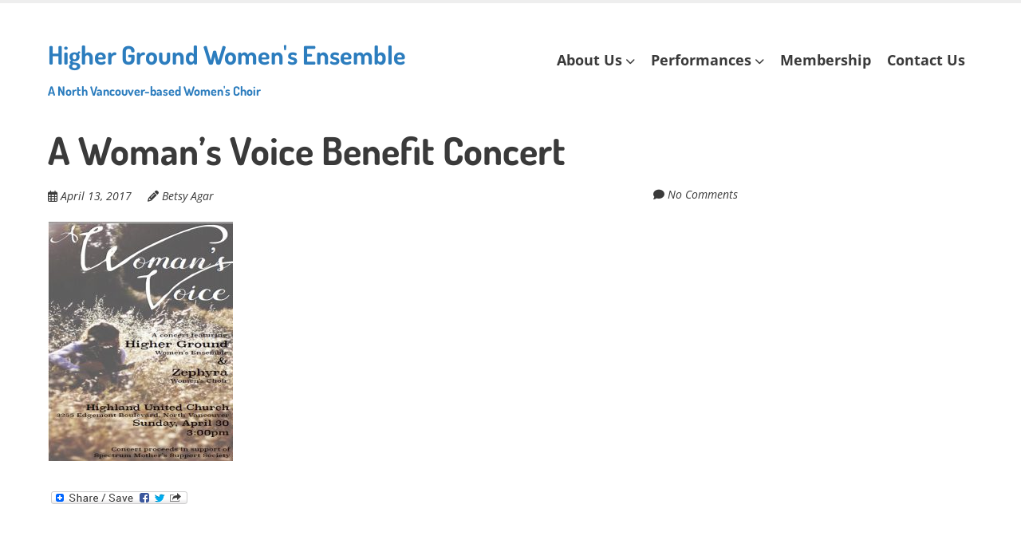

--- FILE ---
content_type: text/html; charset=UTF-8
request_url: https://www.highergroundchoir.com/spectrum-mothers-benefit-concert/womans-voice/
body_size: 11330
content:
<!doctype html>
<!-- paulirish.com/2008/conditional-stylesheets-vs-css-hacks-answer-neither/ -->
<!--[if lt IE 7]> <html class="no-js lt-ie9 lt-ie8 lt-ie7" lang="en-CA"> <![endif]-->
<!--[if IE 7]>    <html class="no-js lt-ie9 lt-ie8" lang="en-CA"> <![endif]-->
<!--[if IE 8]>    <html class="no-js lt-ie9" lang="en-CA"> <![endif]-->
<!--[if gt IE 8]><!--> <html class="no-js" lang="en-CA"> <!--<![endif]-->
<head><style>img.lazy{min-height:1px}</style><link href="https://www.highergroundchoir.com/wp-content/plugins/w3-total-cache/pub/js/lazyload.min.js" as="script">
	<meta charset="UTF-8" />
	<meta http-equiv="x-ua-compatible" content="ie=edge">
	<meta name="viewport" content="width=device-width, initial-scale=1">
	<link rel="profile" href="http://gmpg.org/xfn/11" />
	<link rel="pingback" href="https://www.highergroundchoir.com/xmlrpc.php" />

	<title>A Woman&#8217;s Voice Benefit Concert &#8211; Higher Ground Women&#039;s Ensemble</title>
<meta name='robots' content='max-image-preview:large' />
<link rel='dns-prefetch' href='//static.addtoany.com' />
<link rel='dns-prefetch' href='//fonts.bunny.net' />
<link rel="alternate" type="application/rss+xml" title="Higher Ground Women&#039;s Ensemble &raquo; Feed" href="https://www.highergroundchoir.com/feed/" />
<link rel="alternate" type="application/rss+xml" title="Higher Ground Women&#039;s Ensemble &raquo; Comments Feed" href="https://www.highergroundchoir.com/comments/feed/" />
<link rel="alternate" type="application/rss+xml" title="Higher Ground Women&#039;s Ensemble &raquo; A Woman&#8217;s Voice Benefit Concert Comments Feed" href="https://www.highergroundchoir.com/spectrum-mothers-benefit-concert/womans-voice/feed/" />
<link rel="alternate" title="oEmbed (JSON)" type="application/json+oembed" href="https://www.highergroundchoir.com/wp-json/oembed/1.0/embed?url=https%3A%2F%2Fwww.highergroundchoir.com%2Fspectrum-mothers-benefit-concert%2Fwomans-voice%2F" />
<link rel="alternate" title="oEmbed (XML)" type="text/xml+oembed" href="https://www.highergroundchoir.com/wp-json/oembed/1.0/embed?url=https%3A%2F%2Fwww.highergroundchoir.com%2Fspectrum-mothers-benefit-concert%2Fwomans-voice%2F&#038;format=xml" />
<style id='wp-img-auto-sizes-contain-inline-css' type='text/css'>
img:is([sizes=auto i],[sizes^="auto," i]){contain-intrinsic-size:3000px 1500px}
/*# sourceURL=wp-img-auto-sizes-contain-inline-css */
</style>
<style id='wp-emoji-styles-inline-css' type='text/css'>

	img.wp-smiley, img.emoji {
		display: inline !important;
		border: none !important;
		box-shadow: none !important;
		height: 1em !important;
		width: 1em !important;
		margin: 0 0.07em !important;
		vertical-align: -0.1em !important;
		background: none !important;
		padding: 0 !important;
	}
/*# sourceURL=wp-emoji-styles-inline-css */
</style>
<style id='wp-block-library-inline-css' type='text/css'>
:root{--wp-block-synced-color:#7a00df;--wp-block-synced-color--rgb:122,0,223;--wp-bound-block-color:var(--wp-block-synced-color);--wp-editor-canvas-background:#ddd;--wp-admin-theme-color:#007cba;--wp-admin-theme-color--rgb:0,124,186;--wp-admin-theme-color-darker-10:#006ba1;--wp-admin-theme-color-darker-10--rgb:0,107,160.5;--wp-admin-theme-color-darker-20:#005a87;--wp-admin-theme-color-darker-20--rgb:0,90,135;--wp-admin-border-width-focus:2px}@media (min-resolution:192dpi){:root{--wp-admin-border-width-focus:1.5px}}.wp-element-button{cursor:pointer}:root .has-very-light-gray-background-color{background-color:#eee}:root .has-very-dark-gray-background-color{background-color:#313131}:root .has-very-light-gray-color{color:#eee}:root .has-very-dark-gray-color{color:#313131}:root .has-vivid-green-cyan-to-vivid-cyan-blue-gradient-background{background:linear-gradient(135deg,#00d084,#0693e3)}:root .has-purple-crush-gradient-background{background:linear-gradient(135deg,#34e2e4,#4721fb 50%,#ab1dfe)}:root .has-hazy-dawn-gradient-background{background:linear-gradient(135deg,#faaca8,#dad0ec)}:root .has-subdued-olive-gradient-background{background:linear-gradient(135deg,#fafae1,#67a671)}:root .has-atomic-cream-gradient-background{background:linear-gradient(135deg,#fdd79a,#004a59)}:root .has-nightshade-gradient-background{background:linear-gradient(135deg,#330968,#31cdcf)}:root .has-midnight-gradient-background{background:linear-gradient(135deg,#020381,#2874fc)}:root{--wp--preset--font-size--normal:16px;--wp--preset--font-size--huge:42px}.has-regular-font-size{font-size:1em}.has-larger-font-size{font-size:2.625em}.has-normal-font-size{font-size:var(--wp--preset--font-size--normal)}.has-huge-font-size{font-size:var(--wp--preset--font-size--huge)}.has-text-align-center{text-align:center}.has-text-align-left{text-align:left}.has-text-align-right{text-align:right}.has-fit-text{white-space:nowrap!important}#end-resizable-editor-section{display:none}.aligncenter{clear:both}.items-justified-left{justify-content:flex-start}.items-justified-center{justify-content:center}.items-justified-right{justify-content:flex-end}.items-justified-space-between{justify-content:space-between}.screen-reader-text{border:0;clip-path:inset(50%);height:1px;margin:-1px;overflow:hidden;padding:0;position:absolute;width:1px;word-wrap:normal!important}.screen-reader-text:focus{background-color:#ddd;clip-path:none;color:#444;display:block;font-size:1em;height:auto;left:5px;line-height:normal;padding:15px 23px 14px;text-decoration:none;top:5px;width:auto;z-index:100000}html :where(.has-border-color){border-style:solid}html :where([style*=border-top-color]){border-top-style:solid}html :where([style*=border-right-color]){border-right-style:solid}html :where([style*=border-bottom-color]){border-bottom-style:solid}html :where([style*=border-left-color]){border-left-style:solid}html :where([style*=border-width]){border-style:solid}html :where([style*=border-top-width]){border-top-style:solid}html :where([style*=border-right-width]){border-right-style:solid}html :where([style*=border-bottom-width]){border-bottom-style:solid}html :where([style*=border-left-width]){border-left-style:solid}html :where(img[class*=wp-image-]){height:auto;max-width:100%}:where(figure){margin:0 0 1em}html :where(.is-position-sticky){--wp-admin--admin-bar--position-offset:var(--wp-admin--admin-bar--height,0px)}@media screen and (max-width:600px){html :where(.is-position-sticky){--wp-admin--admin-bar--position-offset:0px}}

/*# sourceURL=wp-block-library-inline-css */
</style><style id='global-styles-inline-css' type='text/css'>
:root{--wp--preset--aspect-ratio--square: 1;--wp--preset--aspect-ratio--4-3: 4/3;--wp--preset--aspect-ratio--3-4: 3/4;--wp--preset--aspect-ratio--3-2: 3/2;--wp--preset--aspect-ratio--2-3: 2/3;--wp--preset--aspect-ratio--16-9: 16/9;--wp--preset--aspect-ratio--9-16: 9/16;--wp--preset--color--black: #000000;--wp--preset--color--cyan-bluish-gray: #abb8c3;--wp--preset--color--white: #ffffff;--wp--preset--color--pale-pink: #f78da7;--wp--preset--color--vivid-red: #cf2e2e;--wp--preset--color--luminous-vivid-orange: #ff6900;--wp--preset--color--luminous-vivid-amber: #fcb900;--wp--preset--color--light-green-cyan: #7bdcb5;--wp--preset--color--vivid-green-cyan: #00d084;--wp--preset--color--pale-cyan-blue: #8ed1fc;--wp--preset--color--vivid-cyan-blue: #0693e3;--wp--preset--color--vivid-purple: #9b51e0;--wp--preset--color--eclipse: #3a3a3a;--wp--preset--color--san-juan: #334861;--wp--preset--color--denim: #2979c7;--wp--preset--color--electric-violet: #8309e7;--wp--preset--color--cerise: #df49b8;--wp--preset--color--alizarin: #df312c;--wp--preset--color--pumpkin: #FF8228;--wp--preset--color--titanium-yellow: #eef000;--wp--preset--color--atlantis: #7ed934;--wp--preset--color--white-smoke: #eee;--wp--preset--gradient--vivid-cyan-blue-to-vivid-purple: linear-gradient(135deg,rgb(6,147,227) 0%,rgb(155,81,224) 100%);--wp--preset--gradient--light-green-cyan-to-vivid-green-cyan: linear-gradient(135deg,rgb(122,220,180) 0%,rgb(0,208,130) 100%);--wp--preset--gradient--luminous-vivid-amber-to-luminous-vivid-orange: linear-gradient(135deg,rgb(252,185,0) 0%,rgb(255,105,0) 100%);--wp--preset--gradient--luminous-vivid-orange-to-vivid-red: linear-gradient(135deg,rgb(255,105,0) 0%,rgb(207,46,46) 100%);--wp--preset--gradient--very-light-gray-to-cyan-bluish-gray: linear-gradient(135deg,rgb(238,238,238) 0%,rgb(169,184,195) 100%);--wp--preset--gradient--cool-to-warm-spectrum: linear-gradient(135deg,rgb(74,234,220) 0%,rgb(151,120,209) 20%,rgb(207,42,186) 40%,rgb(238,44,130) 60%,rgb(251,105,98) 80%,rgb(254,248,76) 100%);--wp--preset--gradient--blush-light-purple: linear-gradient(135deg,rgb(255,206,236) 0%,rgb(152,150,240) 100%);--wp--preset--gradient--blush-bordeaux: linear-gradient(135deg,rgb(254,205,165) 0%,rgb(254,45,45) 50%,rgb(107,0,62) 100%);--wp--preset--gradient--luminous-dusk: linear-gradient(135deg,rgb(255,203,112) 0%,rgb(199,81,192) 50%,rgb(65,88,208) 100%);--wp--preset--gradient--pale-ocean: linear-gradient(135deg,rgb(255,245,203) 0%,rgb(182,227,212) 50%,rgb(51,167,181) 100%);--wp--preset--gradient--electric-grass: linear-gradient(135deg,rgb(202,248,128) 0%,rgb(113,206,126) 100%);--wp--preset--gradient--midnight: linear-gradient(135deg,rgb(2,3,129) 0%,rgb(40,116,252) 100%);--wp--preset--font-size--small: 13px;--wp--preset--font-size--medium: 20px;--wp--preset--font-size--large: 36px;--wp--preset--font-size--x-large: 42px;--wp--preset--font-size--normal: 16px;--wp--preset--font-size--huge: 48px;--wp--preset--spacing--20: 0.44rem;--wp--preset--spacing--30: 0.67rem;--wp--preset--spacing--40: 1rem;--wp--preset--spacing--50: 1.5rem;--wp--preset--spacing--60: 2.25rem;--wp--preset--spacing--70: 3.38rem;--wp--preset--spacing--80: 5.06rem;--wp--preset--shadow--natural: 6px 6px 9px rgba(0, 0, 0, 0.2);--wp--preset--shadow--deep: 12px 12px 50px rgba(0, 0, 0, 0.4);--wp--preset--shadow--sharp: 6px 6px 0px rgba(0, 0, 0, 0.2);--wp--preset--shadow--outlined: 6px 6px 0px -3px rgb(255, 255, 255), 6px 6px rgb(0, 0, 0);--wp--preset--shadow--crisp: 6px 6px 0px rgb(0, 0, 0);}:root { --wp--style--global--content-size: inherit;--wp--style--global--wide-size: inherit; }:where(body) { margin: 0; }.wp-site-blocks > .alignleft { float: left; margin-right: 2em; }.wp-site-blocks > .alignright { float: right; margin-left: 2em; }.wp-site-blocks > .aligncenter { justify-content: center; margin-left: auto; margin-right: auto; }:where(.is-layout-flex){gap: 0.5em;}:where(.is-layout-grid){gap: 0.5em;}.is-layout-flow > .alignleft{float: left;margin-inline-start: 0;margin-inline-end: 2em;}.is-layout-flow > .alignright{float: right;margin-inline-start: 2em;margin-inline-end: 0;}.is-layout-flow > .aligncenter{margin-left: auto !important;margin-right: auto !important;}.is-layout-constrained > .alignleft{float: left;margin-inline-start: 0;margin-inline-end: 2em;}.is-layout-constrained > .alignright{float: right;margin-inline-start: 2em;margin-inline-end: 0;}.is-layout-constrained > .aligncenter{margin-left: auto !important;margin-right: auto !important;}.is-layout-constrained > :where(:not(.alignleft):not(.alignright):not(.alignfull)){max-width: var(--wp--style--global--content-size);margin-left: auto !important;margin-right: auto !important;}.is-layout-constrained > .alignwide{max-width: var(--wp--style--global--wide-size);}body .is-layout-flex{display: flex;}.is-layout-flex{flex-wrap: wrap;align-items: center;}.is-layout-flex > :is(*, div){margin: 0;}body .is-layout-grid{display: grid;}.is-layout-grid > :is(*, div){margin: 0;}body{padding-top: 0px;padding-right: 0px;padding-bottom: 0px;padding-left: 0px;}a:where(:not(.wp-element-button)){text-decoration: underline;}:root :where(.wp-element-button, .wp-block-button__link){background-color: #32373c;border-width: 0;color: #fff;font-family: inherit;font-size: inherit;font-style: inherit;font-weight: inherit;letter-spacing: inherit;line-height: inherit;padding-top: calc(0.667em + 2px);padding-right: calc(1.333em + 2px);padding-bottom: calc(0.667em + 2px);padding-left: calc(1.333em + 2px);text-decoration: none;text-transform: inherit;}.has-black-color{color: var(--wp--preset--color--black) !important;}.has-cyan-bluish-gray-color{color: var(--wp--preset--color--cyan-bluish-gray) !important;}.has-white-color{color: var(--wp--preset--color--white) !important;}.has-pale-pink-color{color: var(--wp--preset--color--pale-pink) !important;}.has-vivid-red-color{color: var(--wp--preset--color--vivid-red) !important;}.has-luminous-vivid-orange-color{color: var(--wp--preset--color--luminous-vivid-orange) !important;}.has-luminous-vivid-amber-color{color: var(--wp--preset--color--luminous-vivid-amber) !important;}.has-light-green-cyan-color{color: var(--wp--preset--color--light-green-cyan) !important;}.has-vivid-green-cyan-color{color: var(--wp--preset--color--vivid-green-cyan) !important;}.has-pale-cyan-blue-color{color: var(--wp--preset--color--pale-cyan-blue) !important;}.has-vivid-cyan-blue-color{color: var(--wp--preset--color--vivid-cyan-blue) !important;}.has-vivid-purple-color{color: var(--wp--preset--color--vivid-purple) !important;}.has-eclipse-color{color: var(--wp--preset--color--eclipse) !important;}.has-san-juan-color{color: var(--wp--preset--color--san-juan) !important;}.has-denim-color{color: var(--wp--preset--color--denim) !important;}.has-electric-violet-color{color: var(--wp--preset--color--electric-violet) !important;}.has-cerise-color{color: var(--wp--preset--color--cerise) !important;}.has-alizarin-color{color: var(--wp--preset--color--alizarin) !important;}.has-pumpkin-color{color: var(--wp--preset--color--pumpkin) !important;}.has-titanium-yellow-color{color: var(--wp--preset--color--titanium-yellow) !important;}.has-atlantis-color{color: var(--wp--preset--color--atlantis) !important;}.has-white-smoke-color{color: var(--wp--preset--color--white-smoke) !important;}.has-black-background-color{background-color: var(--wp--preset--color--black) !important;}.has-cyan-bluish-gray-background-color{background-color: var(--wp--preset--color--cyan-bluish-gray) !important;}.has-white-background-color{background-color: var(--wp--preset--color--white) !important;}.has-pale-pink-background-color{background-color: var(--wp--preset--color--pale-pink) !important;}.has-vivid-red-background-color{background-color: var(--wp--preset--color--vivid-red) !important;}.has-luminous-vivid-orange-background-color{background-color: var(--wp--preset--color--luminous-vivid-orange) !important;}.has-luminous-vivid-amber-background-color{background-color: var(--wp--preset--color--luminous-vivid-amber) !important;}.has-light-green-cyan-background-color{background-color: var(--wp--preset--color--light-green-cyan) !important;}.has-vivid-green-cyan-background-color{background-color: var(--wp--preset--color--vivid-green-cyan) !important;}.has-pale-cyan-blue-background-color{background-color: var(--wp--preset--color--pale-cyan-blue) !important;}.has-vivid-cyan-blue-background-color{background-color: var(--wp--preset--color--vivid-cyan-blue) !important;}.has-vivid-purple-background-color{background-color: var(--wp--preset--color--vivid-purple) !important;}.has-eclipse-background-color{background-color: var(--wp--preset--color--eclipse) !important;}.has-san-juan-background-color{background-color: var(--wp--preset--color--san-juan) !important;}.has-denim-background-color{background-color: var(--wp--preset--color--denim) !important;}.has-electric-violet-background-color{background-color: var(--wp--preset--color--electric-violet) !important;}.has-cerise-background-color{background-color: var(--wp--preset--color--cerise) !important;}.has-alizarin-background-color{background-color: var(--wp--preset--color--alizarin) !important;}.has-pumpkin-background-color{background-color: var(--wp--preset--color--pumpkin) !important;}.has-titanium-yellow-background-color{background-color: var(--wp--preset--color--titanium-yellow) !important;}.has-atlantis-background-color{background-color: var(--wp--preset--color--atlantis) !important;}.has-white-smoke-background-color{background-color: var(--wp--preset--color--white-smoke) !important;}.has-black-border-color{border-color: var(--wp--preset--color--black) !important;}.has-cyan-bluish-gray-border-color{border-color: var(--wp--preset--color--cyan-bluish-gray) !important;}.has-white-border-color{border-color: var(--wp--preset--color--white) !important;}.has-pale-pink-border-color{border-color: var(--wp--preset--color--pale-pink) !important;}.has-vivid-red-border-color{border-color: var(--wp--preset--color--vivid-red) !important;}.has-luminous-vivid-orange-border-color{border-color: var(--wp--preset--color--luminous-vivid-orange) !important;}.has-luminous-vivid-amber-border-color{border-color: var(--wp--preset--color--luminous-vivid-amber) !important;}.has-light-green-cyan-border-color{border-color: var(--wp--preset--color--light-green-cyan) !important;}.has-vivid-green-cyan-border-color{border-color: var(--wp--preset--color--vivid-green-cyan) !important;}.has-pale-cyan-blue-border-color{border-color: var(--wp--preset--color--pale-cyan-blue) !important;}.has-vivid-cyan-blue-border-color{border-color: var(--wp--preset--color--vivid-cyan-blue) !important;}.has-vivid-purple-border-color{border-color: var(--wp--preset--color--vivid-purple) !important;}.has-eclipse-border-color{border-color: var(--wp--preset--color--eclipse) !important;}.has-san-juan-border-color{border-color: var(--wp--preset--color--san-juan) !important;}.has-denim-border-color{border-color: var(--wp--preset--color--denim) !important;}.has-electric-violet-border-color{border-color: var(--wp--preset--color--electric-violet) !important;}.has-cerise-border-color{border-color: var(--wp--preset--color--cerise) !important;}.has-alizarin-border-color{border-color: var(--wp--preset--color--alizarin) !important;}.has-pumpkin-border-color{border-color: var(--wp--preset--color--pumpkin) !important;}.has-titanium-yellow-border-color{border-color: var(--wp--preset--color--titanium-yellow) !important;}.has-atlantis-border-color{border-color: var(--wp--preset--color--atlantis) !important;}.has-white-smoke-border-color{border-color: var(--wp--preset--color--white-smoke) !important;}.has-vivid-cyan-blue-to-vivid-purple-gradient-background{background: var(--wp--preset--gradient--vivid-cyan-blue-to-vivid-purple) !important;}.has-light-green-cyan-to-vivid-green-cyan-gradient-background{background: var(--wp--preset--gradient--light-green-cyan-to-vivid-green-cyan) !important;}.has-luminous-vivid-amber-to-luminous-vivid-orange-gradient-background{background: var(--wp--preset--gradient--luminous-vivid-amber-to-luminous-vivid-orange) !important;}.has-luminous-vivid-orange-to-vivid-red-gradient-background{background: var(--wp--preset--gradient--luminous-vivid-orange-to-vivid-red) !important;}.has-very-light-gray-to-cyan-bluish-gray-gradient-background{background: var(--wp--preset--gradient--very-light-gray-to-cyan-bluish-gray) !important;}.has-cool-to-warm-spectrum-gradient-background{background: var(--wp--preset--gradient--cool-to-warm-spectrum) !important;}.has-blush-light-purple-gradient-background{background: var(--wp--preset--gradient--blush-light-purple) !important;}.has-blush-bordeaux-gradient-background{background: var(--wp--preset--gradient--blush-bordeaux) !important;}.has-luminous-dusk-gradient-background{background: var(--wp--preset--gradient--luminous-dusk) !important;}.has-pale-ocean-gradient-background{background: var(--wp--preset--gradient--pale-ocean) !important;}.has-electric-grass-gradient-background{background: var(--wp--preset--gradient--electric-grass) !important;}.has-midnight-gradient-background{background: var(--wp--preset--gradient--midnight) !important;}.has-small-font-size{font-size: var(--wp--preset--font-size--small) !important;}.has-medium-font-size{font-size: var(--wp--preset--font-size--medium) !important;}.has-large-font-size{font-size: var(--wp--preset--font-size--large) !important;}.has-x-large-font-size{font-size: var(--wp--preset--font-size--x-large) !important;}.has-normal-font-size{font-size: var(--wp--preset--font-size--normal) !important;}.has-huge-font-size{font-size: var(--wp--preset--font-size--huge) !important;}
/*# sourceURL=global-styles-inline-css */
</style>

<link rel='stylesheet' id='contact-form-7-css' href='https://www.highergroundchoir.com/wp-content/plugins/contact-form-7/includes/css/styles.css?ver=6.1.4' type='text/css' media='all' />
<style id='contact-form-7-inline-css' type='text/css'>
.wpcf7 .wpcf7-recaptcha iframe {margin-bottom: 0;}.wpcf7 .wpcf7-recaptcha[data-align="center"] > div {margin: 0 auto;}.wpcf7 .wpcf7-recaptcha[data-align="right"] > div {margin: 0 0 0 auto;}
/*# sourceURL=contact-form-7-inline-css */
</style>
<link rel='stylesheet' id='normalize-css' href='https://www.highergroundchoir.com/wp-content/themes/ephemeris/css/normalize.css?ver=8.0.1' type='text/css' media='all' />
<link rel='stylesheet' id='font-awesome-6-css' href='https://www.highergroundchoir.com/wp-content/themes/ephemeris/css/fontawesome-all.min.css?ver=6.7.2' type='text/css' media='all' />
<link rel='stylesheet' id='unsemantic-grid-css' href='https://www.highergroundchoir.com/wp-content/themes/ephemeris/css/unsemantic.css?ver=1.2.3' type='text/css' media='all' />
<link rel='stylesheet' id='ephemeris-fonts-css' href='https://fonts.bunny.net/css?family=Open+Sans%3A400%2C400i%2C700%2C700i%7CDosis%3A700&#038;subset=latin&#038;display=fallback' type='text/css' media='all' />
<link rel='stylesheet' id='ephemeris-style-css' href='https://www.highergroundchoir.com/wp-content/themes/ephemeris/style.css?ver=1.5.3' type='text/css' media='all' />
<link rel='stylesheet' id='addtoany-css' href='https://www.highergroundchoir.com/wp-content/plugins/add-to-any/addtoany.min.css?ver=1.16' type='text/css' media='all' />
<script type="text/javascript" id="addtoany-core-js-before">
/* <![CDATA[ */
window.a2a_config=window.a2a_config||{};a2a_config.callbacks=[];a2a_config.overlays=[];a2a_config.templates={};a2a_localize = {
	Share: "Share",
	Save: "Save",
	Subscribe: "Subscribe",
	Email: "Email",
	Bookmark: "Bookmark",
	ShowAll: "Show All",
	ShowLess: "Show less",
	FindServices: "Find service(s)",
	FindAnyServiceToAddTo: "Instantly find any service to add to",
	PoweredBy: "Powered by",
	ShareViaEmail: "Share via email",
	SubscribeViaEmail: "Subscribe via email",
	BookmarkInYourBrowser: "Bookmark in your browser",
	BookmarkInstructions: "Press Ctrl+D or \u2318+D to bookmark this page",
	AddToYourFavorites: "Add to your favourites",
	SendFromWebOrProgram: "Send from any email address or email program",
	EmailProgram: "Email program",
	More: "More&#8230;",
	ThanksForSharing: "Thanks for sharing!",
	ThanksForFollowing: "Thanks for following!"
};


//# sourceURL=addtoany-core-js-before
/* ]]> */
</script>
<script type="text/javascript" defer src="https://static.addtoany.com/menu/page.js" id="addtoany-core-js"></script>
<script type="text/javascript" src="https://www.highergroundchoir.com/wp-includes/js/jquery/jquery.min.js?ver=3.7.1" id="jquery-core-js"></script>
<script type="text/javascript" src="https://www.highergroundchoir.com/wp-includes/js/jquery/jquery-migrate.min.js?ver=3.4.1" id="jquery-migrate-js"></script>
<script type="text/javascript" defer src="https://www.highergroundchoir.com/wp-content/plugins/add-to-any/addtoany.min.js?ver=1.1" id="addtoany-jquery-js"></script>
<link rel="https://api.w.org/" href="https://www.highergroundchoir.com/wp-json/" /><link rel="alternate" title="JSON" type="application/json" href="https://www.highergroundchoir.com/wp-json/wp/v2/media/825" /><link rel="EditURI" type="application/rsd+xml" title="RSD" href="https://www.highergroundchoir.com/xmlrpc.php?rsd" />
<link rel="canonical" href="https://www.highergroundchoir.com/spectrum-mothers-benefit-concert/womans-voice/" />
<link rel='shortlink' href='https://www.highergroundchoir.com/?p=825' />
<style type="text/css">@media only screen and (max-width: 1600px) {.site-content .grid-100 .alignwide {margin-left: 0;margin-right: 0;}.site-content .grid-100 .wp-block-table.alignwide {width: 100%;}.site-content .grid-100 figure.alignwide.wp-block-embed.is-type-video {width: 100%;}}.wp-block-group.alignwide.is-layout-constrained {max-width: 1560px;}.wp-block-group.alignfull.is-layout-constrained {max-width: none;}body .is-layout-constrained > :where(:not(.alignleft):not(.alignright):not(.alignfull)) {max-width: 1160px;}.wp-block-cover .wp-block-cover__inner-container {max-width: 1160px;}.wp-block-cover.is-style-extended-inner-container .wp-block-cover__inner-container {max-width: 1560px;}</style><style type="text/css">.grid-container { max-width: 1200px; }.entry-header h1 { color: #3a3a3a; }.entry-header h1 a { color: #3a3a3a; }.entry-header h1 a:visited { color: #3a3a3a; }.entry-header h1 a:hover, .entry-header h1 a:active { color: #2c7dbe; }h1, h2, h3, h4, h5, h6 { color: #3a3a3a; }h1 a, h2 a, h3 a, h4 a, h5 a, h6 a { color: #2c7dbe; }h1 a:visited, h2 a:visited, h3 a:visited, h4 a:visited, h5 a:visited, h6 a:visited { color: #2c7dbe; }h1 a:hover, h2 a:hover, h3 a:hover, h4 a:hover, h5 a:hover, h6 a:hover, h1 a:active, h2 a:active, h3 a:active, h4 a:active, h5 a:active, h6 a:active { color: #344860; }.site-content, .more-link { color: #3a3a3a; }a, .more-link { color: #2c7dbe; }a:visited, .more-link:visited { color: #2c7dbe; }a:hover, a:active, .more-link:hover, .more-link:active { color: #344860; }#footercontainer { background-color: #f9f9f9; }#footercreditscontainer { background-color: #f9f9f9; }.site-credits { color: #9a9a9a; }</style><link rel="icon" href="https://www.highergroundchoir.com/wp-content/uploads/2020/05/cropped-Music-Note-Icon-32x32.png" sizes="32x32" />
<link rel="icon" href="https://www.highergroundchoir.com/wp-content/uploads/2020/05/cropped-Music-Note-Icon-192x192.png" sizes="192x192" />
<link rel="apple-touch-icon" href="https://www.highergroundchoir.com/wp-content/uploads/2020/05/cropped-Music-Note-Icon-180x180.png" />
<meta name="msapplication-TileImage" content="https://www.highergroundchoir.com/wp-content/uploads/2020/05/cropped-Music-Note-Icon-270x270.png" />
		<style type="text/css" id="wp-custom-css">
			.site-title a {
		font-size: 2rem;
}

.site-title .site-title-link,
.site-title .custom-logo-link {
	margin-top: 0.75rem;
}

.header-image {
	text-align: center
}		</style>
		</head>

<body itemscope="itemscope" itemtype="http://schema.org/CreativeWork" class="attachment wp-singular attachment-template-default single single-attachment postid-825 attachmentid-825 attachment-jpeg wp-embed-responsive wp-theme-ephemeris">
<main class="hfeed site" role="main">

	<div class="visuallyhidden skip-link"><a href="#content" title="Skip to main content">Skip to main content</a></div>

				<div class="top-header">
			<div class="announcement-bar grid-container">
				<div class="grid-100 tablet-grid-100 social-header"></div> <!-- /.grid-100.social-header -->			</div>
		</div>

		<div id="headercontainer">
			
			<header id="masthead" class="grid-container site-header" role="banner">
				<div class="grid-40 tablet-grid-40 mobile-grid-100 site-title"><span class="site-title-link"><a href="https://www.highergroundchoir.com/" title="Higher Ground Women&#039;s Ensemble" rel="home">Higher Ground Women&#039;s Ensemble<div class="site-title-tagline">A North Vancouver-based Women&#039;s Choir</div></a></span></div> <!-- /.grid-40.site-title --><div class="grid-60 tablet-grid-60 mobile-grid-100 "><nav id="site-navigation" class="main-navigation" role="navigation" itemscope="itemscope" itemtype="http://schema.org/SiteNavigationElement"><div class="assistive-text skip-link"><a href="#content" title="Skip to content">Skip to content</a></div><div class="menu-menu-1-container"><ul id="menu-menu-1" class="nav-menu"><li id="menu-item-1531" class="menu-item menu-item-type-post_type menu-item-object-page menu-item-privacy-policy menu-item-has-children menu-item-1531"><a rel="privacy-policy" href="https://www.highergroundchoir.com/welcome/">About Us</a>
<ul class="sub-menu">
	<li id="menu-item-1074" class="menu-item menu-item-type-post_type menu-item-object-page menu-item-1074"><a href="https://www.highergroundchoir.com/bio/music-director/">Janet Warren – Music Director</a></li>
	<li id="menu-item-1073" class="menu-item menu-item-type-post_type menu-item-object-page menu-item-1073"><a href="https://www.highergroundchoir.com/bio/accompanist/">Julian Pattison – Accompanist</a></li>
</ul>
</li>
<li id="menu-item-1070" class="menu-item menu-item-type-post_type menu-item-object-page menu-item-has-children menu-item-1070"><a href="https://www.highergroundchoir.com/performances/">Performances</a>
<ul class="sub-menu">
	<li id="menu-item-4276" class="menu-item menu-item-type-post_type menu-item-object-page menu-item-4276"><a href="https://www.highergroundchoir.com/may-2025/">May 2025</a></li>
	<li id="menu-item-3862" class="menu-item menu-item-type-post_type menu-item-object-page menu-item-3862"><a href="https://www.highergroundchoir.com/december-2024/">December 2024</a></li>
	<li id="menu-item-1072" class="menu-item menu-item-type-post_type menu-item-object-page menu-item-1072"><a href="https://www.highergroundchoir.com/hear-us-sing-2/">Hear Us Sing</a></li>
</ul>
</li>
<li id="menu-item-1076" class="menu-item menu-item-type-post_type menu-item-object-page menu-item-1076"><a href="https://www.highergroundchoir.com/new-members/">Membership</a></li>
<li id="menu-item-1075" class="menu-item menu-item-type-post_type menu-item-object-page menu-item-1075"><a href="https://www.highergroundchoir.com/contact-us/">Contact Us</a></li>
</ul></div></nav> <!-- /.site-navigation.main-navigation --></div> <!-- /.grid-60 -->			</header> <!-- /#masthead.grid-container.site-header -->

					</div> <!-- /#headercontainer -->
			

<div id="maincontentcontainer">
	<div id="content" class="grid-container site-content" role="main">

						<div class="grid-75 tablet-grid-75 mobile-grid-100">

				
<article itemscope="itemscope" itemtype="http://schema.org/Article" id="post-825" class="post-825 attachment type-attachment status-inherit hentry">
			<header class="entry-header">
							<h1 class="entry-title">A Woman&#8217;s Voice Benefit Concert</h1>
				<div class="header-meta"><span class="publish-date"><i class="far fa-calendar-alt" aria-hidden="true"></i> <a href="https://www.highergroundchoir.com/spectrum-mothers-benefit-concert/womans-voice/" title="Posted April 13, 2017 @ 10:19 am" rel="bookmark"><time class="entry-date" datetime="2017-04-13T10:19:42-07:00" itemprop="datePublished">April 13, 2017</time></a></span><address class="publish-author"><i class="fas fa-pencil-alt" aria-hidden="true"></i> <span class="author vcard"><a class="url fn n" href="https://www.highergroundchoir.com/author/betsy/" title="View all posts by Betsy Agar" rel="author" itemprop="author">Betsy Agar</a></span></address><span class="post-categories"></span><span class="comments-link"><i class="fas fa-comment" aria-hidden="true"></i> <a href="https://www.highergroundchoir.com/spectrum-mothers-benefit-concert/womans-voice/#respond" title="Comment on A Woman&#8217;s Voice Benefit Concert">No Comments</a></span></div>			</header> <!-- /.entry-header -->
	
			<div class="entry-content">
			<p class="attachment"><a href='https://www.highergroundchoir.com/wp-content/uploads/2017/04/Womans-Voice-scaled.jpg'><img fetchpriority="high" decoding="async" width="232" height="300" src="data:image/svg+xml,%3Csvg%20xmlns='http://www.w3.org/2000/svg'%20viewBox='0%200%20232%20300'%3E%3C/svg%3E" data-src="https://www.highergroundchoir.com/wp-content/uploads/2017/04/Womans-Voice-232x300.jpg" class="attachment-medium size-medium lazy" alt="" data-srcset="https://www.highergroundchoir.com/wp-content/uploads/2017/04/Womans-Voice-232x300.jpg 232w, https://www.highergroundchoir.com/wp-content/uploads/2017/04/Womans-Voice-791x1024.jpg 791w, https://www.highergroundchoir.com/wp-content/uploads/2017/04/Womans-Voice-768x994.jpg 768w, https://www.highergroundchoir.com/wp-content/uploads/2017/04/Womans-Voice-1187x1536.jpg 1187w, https://www.highergroundchoir.com/wp-content/uploads/2017/04/Womans-Voice-1583x2048.jpg 1583w, https://www.highergroundchoir.com/wp-content/uploads/2017/04/Womans-Voice-980x1268.jpg 980w, https://www.highergroundchoir.com/wp-content/uploads/2017/04/Womans-Voice-scaled.jpg 1978w" data-sizes="(max-width: 232px) 100vw, 232px" /></a></p>
<div class="addtoany_share_save_container addtoany_content addtoany_content_bottom"><div class="a2a_kit a2a_kit_size_32 addtoany_list" data-a2a-url="https://www.highergroundchoir.com/spectrum-mothers-benefit-concert/womans-voice/" data-a2a-title="A Woman’s Voice Benefit Concert"><a class="a2a_dd addtoany_share_save addtoany_share" href="https://www.addtoany.com/share"><img class="lazy" src="data:image/svg+xml,%3Csvg%20xmlns='http://www.w3.org/2000/svg'%20viewBox='0%200%201%201'%3E%3C/svg%3E" data-src="https://static.addtoany.com/buttons/share_save_171_16.png" alt="Share"></a></div></div>					</div> <!-- /.entry-content -->
	
	<footer class="entry-meta">
							</footer> <!-- /.entry-meta -->
	</article> <!-- /#post -->

<section id="comments" class="comments-area">

	
	
		<div id="respond" class="comment-respond">
		<h3 id="reply-title" class="comment-reply-title">Leave a Reply <small><a rel="nofollow" id="cancel-comment-reply-link" href="/spectrum-mothers-benefit-concert/womans-voice/#respond" style="display:none;">Cancel reply</a></small></h3><form action="https://www.highergroundchoir.com/wp-comments-post.php" method="post" id="commentform" class="comment-form"><p class="comment-notes"><span id="email-notes">Your email address will not be published.</span> <span class="required-field-message">Required fields are marked <span class="required">*</span></span></p><p class="comment-form-comment"><label for="comment">Comment <span class="required">*</span></label><textarea autocomplete="new-password"  id="f5497201bc"  name="f5497201bc"   cols="45" rows="8" aria-required="true"></textarea><textarea id="comment" aria-label="hp-comment" aria-hidden="true" name="comment" autocomplete="new-password" style="padding:0 !important;clip:rect(1px, 1px, 1px, 1px) !important;position:absolute !important;white-space:nowrap !important;height:1px !important;width:1px !important;overflow:hidden !important;" tabindex="-1"></textarea><script data-noptimize>document.getElementById("comment").setAttribute( "id", "a907a1317c69b6f9d8fbfd9199d330b6" );document.getElementById("f5497201bc").setAttribute( "id", "comment" );</script></p><p class="comment-form-author"><label for="author">Name <span class="required">*</span></label> <input id="author" name="author" type="text" value="" size="30" aria-required="true" /></p>
<p class="comment-form-email"><label for="email">Email <span class="required">*</span></label> <input id="email" name="email" type="text" value="" size="30" aria-required="true" /></p>
<p class="comment-form-url"><label for="url">Website</label><input id="url" name="url" type="text" value="" size="30" /></p>
<p class="form-submit"><input name="submit" type="submit" id="submit" class="submit" value="Post Comment" /> <input type='hidden' name='comment_post_ID' value='825' id='comment_post_ID' />
<input type='hidden' name='comment_parent' id='comment_parent' value='0' />
</p><p style="display: none;"><input type="hidden" id="akismet_comment_nonce" name="akismet_comment_nonce" value="fe44fb7eb2" /></p><p style="display: none !important;" class="akismet-fields-container" data-prefix="ak_"><label>&#916;<textarea name="ak_hp_textarea" cols="45" rows="8" maxlength="100"></textarea></label><input type="hidden" id="ak_js_1" name="ak_js" value="4"/><script>document.getElementById( "ak_js_1" ).setAttribute( "value", ( new Date() ).getTime() );</script></p></form>	</div><!-- #respond -->
	
</section> <!-- /#comments.comments-area -->
<nav role="navigation" class="navigation pagination nav-single"><h2 class="screen-reader-text">Posts navigation</h2><div class="nav-previous"><a href="https://www.highergroundchoir.com/spectrum-mothers-benefit-concert/" rel="prev"><span class="meta-nav"><i class="fas fa-angle-left" aria-hidden="true"></i></span> Benefit Concert for Spectrum Mother&#8217;s Support Society</a></div></nav><!-- .navigation pagination nav-single -->
			</div>
			<div class="grid-25 tablet-grid-25 mobile-grid-100">

	
<div id="secondary" class="widget-area" role="complementary">
	
</div> <!-- /#secondary.widget-area -->

</div>
			
	</div> <!-- /#content.grid-container.site-content -->
</div> <!-- /#maincontentcontainer -->


					<div id="footercontainer">
						
					</div> <!-- /.footercontainer -->
		<div id="footercreditscontainer">
						<div class="grid-container site-credits">
				<div class="grid-100 footer-credits"></div> <!-- /.grid-100 -->			</div> <!-- /.grid-container.site-credits -->
					</div> <!-- /.footercontainer -->
	
</main> <!-- /.hfeed.site -->

	<a id="mobile-site-navigation" href="#cd-nav" class="mobile-navigation mobile-nav-trigger">
		<div class="menu-hamburger">
			<span class="line"></span>
			<span class="line"></span>
			<span class="line"></span>
			<span class="mobile-nav-title">MENU</span>
		</div>
	</a>

	<div id="cd-nav" class="grid-container cd-nav hide_on_load">
		<div class="grid-100">
			<div class="cd-navigation-wrapper">
				<h2>Navigation</h2>

				<nav role="navigation">
					<div class="menu-menu-1-container"><ul id="menu-menu-2" class="mobile-menu"><li class="menu-item menu-item-type-post_type menu-item-object-page menu-item-privacy-policy menu-item-has-children menu-item-1531"><a rel="privacy-policy" href="https://www.highergroundchoir.com/welcome/">About Us</a>
<ul class="sub-menu">
	<li class="menu-item menu-item-type-post_type menu-item-object-page menu-item-1074"><a href="https://www.highergroundchoir.com/bio/music-director/">Janet Warren – Music Director</a></li>
	<li class="menu-item menu-item-type-post_type menu-item-object-page menu-item-1073"><a href="https://www.highergroundchoir.com/bio/accompanist/">Julian Pattison – Accompanist</a></li>
</ul>
</li>
<li class="menu-item menu-item-type-post_type menu-item-object-page menu-item-has-children menu-item-1070"><a href="https://www.highergroundchoir.com/performances/">Performances</a>
<ul class="sub-menu">
	<li class="menu-item menu-item-type-post_type menu-item-object-page menu-item-4276"><a href="https://www.highergroundchoir.com/may-2025/">May 2025</a></li>
	<li class="menu-item menu-item-type-post_type menu-item-object-page menu-item-3862"><a href="https://www.highergroundchoir.com/december-2024/">December 2024</a></li>
	<li class="menu-item menu-item-type-post_type menu-item-object-page menu-item-1072"><a href="https://www.highergroundchoir.com/hear-us-sing-2/">Hear Us Sing</a></li>
</ul>
</li>
<li class="menu-item menu-item-type-post_type menu-item-object-page menu-item-1076"><a href="https://www.highergroundchoir.com/new-members/">Membership</a></li>
<li class="menu-item menu-item-type-post_type menu-item-object-page menu-item-1075"><a href="https://www.highergroundchoir.com/contact-us/">Contact Us</a></li>
</ul></div>				</nav>
			</div><!-- .cd-navigation-wrapper -->
		</div> <!-- .grid-100 -->
	</div> <!-- .cd-nav -->

	<div class="search-overlay">
		<button type="button" class="search-close"><i class="far fa-times-circle"></i></button>
		<form role="search" method="get" class="search-form" action="https://www.highergroundchoir.com">
	<label>
		<span class="screen-reader-text">Search for:</span>
		<input type="search" class="search-field" placeholder="Search&hellip;" value="" name="s"/>
	</label>
	<button type="submit" class="search-submit"><i class="fas fa-search"></i></button>
<input type='hidden' name='lang' value='en' /></form>
	</div>

<script type="speculationrules">
{"prefetch":[{"source":"document","where":{"and":[{"href_matches":"/*"},{"not":{"href_matches":["/wp-*.php","/wp-admin/*","/wp-content/uploads/*","/wp-content/*","/wp-content/plugins/*","/wp-content/themes/ephemeris/*","/*\\?(.+)"]}},{"not":{"selector_matches":"a[rel~=\"nofollow\"]"}},{"not":{"selector_matches":".no-prefetch, .no-prefetch a"}}]},"eagerness":"conservative"}]}
</script>
<script type="text/javascript" src="https://www.highergroundchoir.com/wp-includes/js/dist/hooks.min.js?ver=dd5603f07f9220ed27f1" id="wp-hooks-js"></script>
<script type="text/javascript" src="https://www.highergroundchoir.com/wp-includes/js/dist/i18n.min.js?ver=c26c3dc7bed366793375" id="wp-i18n-js"></script>
<script type="text/javascript" id="wp-i18n-js-after">
/* <![CDATA[ */
wp.i18n.setLocaleData( { 'text direction\u0004ltr': [ 'ltr' ] } );
//# sourceURL=wp-i18n-js-after
/* ]]> */
</script>
<script type="text/javascript" src="https://www.highergroundchoir.com/wp-content/plugins/contact-form-7/includes/swv/js/index.js?ver=6.1.4" id="swv-js"></script>
<script type="text/javascript" id="contact-form-7-js-before">
/* <![CDATA[ */
var wpcf7 = {
    "api": {
        "root": "https:\/\/www.highergroundchoir.com\/wp-json\/",
        "namespace": "contact-form-7\/v1"
    },
    "cached": 1
};
//# sourceURL=contact-form-7-js-before
/* ]]> */
</script>
<script type="text/javascript" src="https://www.highergroundchoir.com/wp-content/plugins/contact-form-7/includes/js/index.js?ver=6.1.4" id="contact-form-7-js"></script>
<script type="text/javascript" src="https://www.highergroundchoir.com/wp-includes/js/comment-reply.min.js?ver=6.9" id="comment-reply-js" async="async" data-wp-strategy="async" fetchpriority="low"></script>
<script type="text/javascript" src="https://www.highergroundchoir.com/wp-content/themes/ephemeris/js/jquery.validate.min.js?ver=1.19.5" id="validate-js"></script>
<script type="text/javascript" id="comment-validate-js-extra">
/* <![CDATA[ */
var comments_object = {"req":"1","author":"Please enter your name","email":"Please enter a valid email address","comment":"Please add a comment"};
//# sourceURL=comment-validate-js-extra
/* ]]> */
</script>
<script type="text/javascript" src="https://www.highergroundchoir.com/wp-content/themes/ephemeris/js/comment-form-validation.js?ver=1.0.0" id="comment-validate-js"></script>
<script type="text/javascript" src="https://www.highergroundchoir.com/wp-content/themes/ephemeris/js/common.js?ver=0.1.1" id="ephemeris-common-js-js"></script>
<script type="text/javascript" id="icwp-wpsf-notbot-js-extra">
/* <![CDATA[ */
var shield_vars_notbot = {"strings":{"select_action":"Please select an action to perform.","are_you_sure":"Are you sure?","absolutely_sure":"Are you absolutely sure?"},"comps":{"notbot":{"ajax":{"not_bot":{"action":"shield_action","ex":"capture_not_bot","exnonce":"da46101f4b","ajaxurl":"https://www.highergroundchoir.com/wp-admin/admin-ajax.php","_wpnonce":"6a65720585","_rest_url":"https://www.highergroundchoir.com/wp-json/shield/v1/action/capture_not_bot?exnonce=da46101f4b&_wpnonce=6a65720585"}},"flags":{"skip":false,"required":true}}}};
//# sourceURL=icwp-wpsf-notbot-js-extra
/* ]]> */
</script>
<script type="text/javascript" src="https://www.highergroundchoir.com/wp-content/plugins/wp-simple-firewall/assets/dist/shield-notbot.bundle.js?ver=21.0.10&amp;mtime=1768497749" id="icwp-wpsf-notbot-js"></script>
<script defer type="text/javascript" src="https://www.highergroundchoir.com/wp-content/plugins/akismet/_inc/akismet-frontend.js?ver=1764440404" id="akismet-frontend-js"></script>
<script id="wp-emoji-settings" type="application/json">
{"baseUrl":"https://s.w.org/images/core/emoji/17.0.2/72x72/","ext":".png","svgUrl":"https://s.w.org/images/core/emoji/17.0.2/svg/","svgExt":".svg","source":{"concatemoji":"https://www.highergroundchoir.com/wp-includes/js/wp-emoji-release.min.js?ver=6.9"}}
</script>
<script type="module">
/* <![CDATA[ */
/*! This file is auto-generated */
const a=JSON.parse(document.getElementById("wp-emoji-settings").textContent),o=(window._wpemojiSettings=a,"wpEmojiSettingsSupports"),s=["flag","emoji"];function i(e){try{var t={supportTests:e,timestamp:(new Date).valueOf()};sessionStorage.setItem(o,JSON.stringify(t))}catch(e){}}function c(e,t,n){e.clearRect(0,0,e.canvas.width,e.canvas.height),e.fillText(t,0,0);t=new Uint32Array(e.getImageData(0,0,e.canvas.width,e.canvas.height).data);e.clearRect(0,0,e.canvas.width,e.canvas.height),e.fillText(n,0,0);const a=new Uint32Array(e.getImageData(0,0,e.canvas.width,e.canvas.height).data);return t.every((e,t)=>e===a[t])}function p(e,t){e.clearRect(0,0,e.canvas.width,e.canvas.height),e.fillText(t,0,0);var n=e.getImageData(16,16,1,1);for(let e=0;e<n.data.length;e++)if(0!==n.data[e])return!1;return!0}function u(e,t,n,a){switch(t){case"flag":return n(e,"\ud83c\udff3\ufe0f\u200d\u26a7\ufe0f","\ud83c\udff3\ufe0f\u200b\u26a7\ufe0f")?!1:!n(e,"\ud83c\udde8\ud83c\uddf6","\ud83c\udde8\u200b\ud83c\uddf6")&&!n(e,"\ud83c\udff4\udb40\udc67\udb40\udc62\udb40\udc65\udb40\udc6e\udb40\udc67\udb40\udc7f","\ud83c\udff4\u200b\udb40\udc67\u200b\udb40\udc62\u200b\udb40\udc65\u200b\udb40\udc6e\u200b\udb40\udc67\u200b\udb40\udc7f");case"emoji":return!a(e,"\ud83e\u1fac8")}return!1}function f(e,t,n,a){let r;const o=(r="undefined"!=typeof WorkerGlobalScope&&self instanceof WorkerGlobalScope?new OffscreenCanvas(300,150):document.createElement("canvas")).getContext("2d",{willReadFrequently:!0}),s=(o.textBaseline="top",o.font="600 32px Arial",{});return e.forEach(e=>{s[e]=t(o,e,n,a)}),s}function r(e){var t=document.createElement("script");t.src=e,t.defer=!0,document.head.appendChild(t)}a.supports={everything:!0,everythingExceptFlag:!0},new Promise(t=>{let n=function(){try{var e=JSON.parse(sessionStorage.getItem(o));if("object"==typeof e&&"number"==typeof e.timestamp&&(new Date).valueOf()<e.timestamp+604800&&"object"==typeof e.supportTests)return e.supportTests}catch(e){}return null}();if(!n){if("undefined"!=typeof Worker&&"undefined"!=typeof OffscreenCanvas&&"undefined"!=typeof URL&&URL.createObjectURL&&"undefined"!=typeof Blob)try{var e="postMessage("+f.toString()+"("+[JSON.stringify(s),u.toString(),c.toString(),p.toString()].join(",")+"));",a=new Blob([e],{type:"text/javascript"});const r=new Worker(URL.createObjectURL(a),{name:"wpTestEmojiSupports"});return void(r.onmessage=e=>{i(n=e.data),r.terminate(),t(n)})}catch(e){}i(n=f(s,u,c,p))}t(n)}).then(e=>{for(const n in e)a.supports[n]=e[n],a.supports.everything=a.supports.everything&&a.supports[n],"flag"!==n&&(a.supports.everythingExceptFlag=a.supports.everythingExceptFlag&&a.supports[n]);var t;a.supports.everythingExceptFlag=a.supports.everythingExceptFlag&&!a.supports.flag,a.supports.everything||((t=a.source||{}).concatemoji?r(t.concatemoji):t.wpemoji&&t.twemoji&&(r(t.twemoji),r(t.wpemoji)))});
//# sourceURL=https://www.highergroundchoir.com/wp-includes/js/wp-emoji-loader.min.js
/* ]]> */
</script>
<script>window.w3tc_lazyload=1,window.lazyLoadOptions={elements_selector:".lazy",callback_loaded:function(t){var e;try{e=new CustomEvent("w3tc_lazyload_loaded",{detail:{e:t}})}catch(a){(e=document.createEvent("CustomEvent")).initCustomEvent("w3tc_lazyload_loaded",!1,!1,{e:t})}window.dispatchEvent(e)}}</script><script async src="https://www.highergroundchoir.com/wp-content/plugins/w3-total-cache/pub/js/lazyload.min.js"></script></body>

</html>

<!--
Performance optimized by W3 Total Cache. Learn more: https://www.boldgrid.com/w3-total-cache/?utm_source=w3tc&utm_medium=footer_comment&utm_campaign=free_plugin

Page Caching using Disk: Enhanced 
Lazy Loading

Served from: www.highergroundchoir.com @ 2026-01-19 10:38:23 by W3 Total Cache
-->